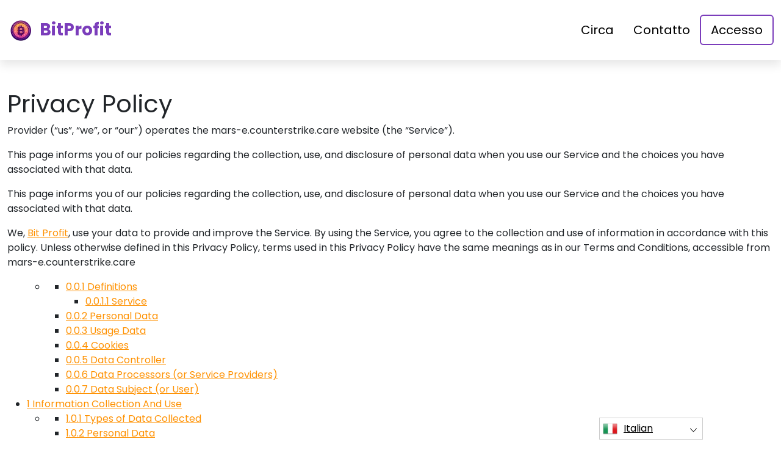

--- FILE ---
content_type: text/html
request_url: https://bit-profit.io/it/privacy-policy/
body_size: 10495
content:
<!DOCTYPE html>
<html lang="it" dir="ltr">
<head>
    <meta charSet="utf-8" />
    <meta http-equiv="x-ua-compatible" content="ie=edge" />
    <meta
        name="viewport"
        content="width=device-width, initial-scale=1, shrink-to-fit=no"
    />

    <link rel="icon" type="image/x-icon" href="/media/3490/conversions/32_32_66d860644b201_bit-profit-io-logo.png" />
<meta http-equiv="X-UA-Compatible" content="IE=edge">

    <meta name="robots" content="noindex, nofollow">
<meta name="description" content="Un&#039;esperienza di trading fluida su Bit Profit potrebbe aiutare i trader a diventare più professionali e potrebbe essere in grado di migliorare le proprie capacità."/>
<meta name="og:title" content="Bit Profit ™ | Il sito ufficiale e aggiornato 2025 🥇"/>
<meta name="og:description" content="Un&#039;esperienza di trading fluida su Bit Profit potrebbe aiutare i trader a diventare più professionali e potrebbe essere in grado di migliorare le proprie capacità."/>
<meta name="og:type" content="website"/>
<meta name="twitter:card" content="summary"/>
<meta name="twitter:title" content="Bit Profit ™ | Il sito ufficiale e aggiornato 2025 🥇"/>
<meta name="twitter:description" content="Un&#039;esperienza di trading fluida su Bit Profit potrebbe aiutare i trader a diventare più professionali e potrebbe essere in grado di migliorare le proprie capacità."/>
<title>Bit Profit ™ | Il sito ufficiale e aggiornato 2025 🥇</title>
    <link rel="canonical" href="https://bit-profit.io/it/privacy-policy/" />

<link rel="alternate" href="https://bit-profit.io/privacy-policy/" hrefLang="x-default" />
<link rel="alternate" href="https://bit-profit.io/privacy-policy/" hrefLang=en />

    <link rel="alternate"
          href="https://bit-profit.io/ar/privacy-policy/"
          hrefLang="ar"/>
    <link rel="alternate"
          href="https://bit-profit.io/zh-TW/privacy-policy/"
          hrefLang="zh-TW"/>
    <link rel="alternate"
          href="https://bit-profit.io/hr/privacy-policy/"
          hrefLang="hr"/>
    <link rel="alternate"
          href="https://bit-profit.io/cs/privacy-policy/"
          hrefLang="cs"/>
    <link rel="alternate"
          href="https://bit-profit.io/da/privacy-policy/"
          hrefLang="da"/>
    <link rel="alternate"
          href="https://bit-profit.io/nl/privacy-policy/"
          hrefLang="nl"/>
    <link rel="alternate"
          href="https://bit-profit.io/et/privacy-policy/"
          hrefLang="et"/>
    <link rel="alternate"
          href="https://bit-profit.io/fi/privacy-policy/"
          hrefLang="fi"/>
    <link rel="alternate"
          href="https://bit-profit.io/fr/privacy-policy/"
          hrefLang="fr"/>
    <link rel="alternate"
          href="https://bit-profit.io/el/privacy-policy/"
          hrefLang="el"/>
    <link rel="alternate"
          href="https://bit-profit.io/hu/privacy-policy/"
          hrefLang="hu"/>
    <link rel="alternate"
          href="https://bit-profit.io/it/privacy-policy/"
          hrefLang="it"/>
    <link rel="alternate"
          href="https://bit-profit.io/ja/privacy-policy/"
          hrefLang="ja"/>
    <link rel="alternate"
          href="https://bit-profit.io/ko/privacy-policy/"
          hrefLang="ko"/>
    <link rel="alternate"
          href="https://bit-profit.io/lt/privacy-policy/"
          hrefLang="lt"/>
    <link rel="alternate"
          href="https://bit-profit.io/ms/privacy-policy/"
          hrefLang="ms"/>
    <link rel="alternate"
          href="https://bit-profit.io/no/privacy-policy/"
          hrefLang="no"/>
    <link rel="alternate"
          href="https://bit-profit.io/pl/privacy-policy/"
          hrefLang="pl"/>
    <link rel="alternate"
          href="https://bit-profit.io/pt/privacy-policy/"
          hrefLang="pt"/>
    <link rel="alternate"
          href="https://bit-profit.io/ru/privacy-policy/"
          hrefLang="ru"/>
    <link rel="alternate"
          href="https://bit-profit.io/sr/privacy-policy/"
          hrefLang="sr"/>
    <link rel="alternate"
          href="https://bit-profit.io/sk/privacy-policy/"
          hrefLang="sk"/>
    <link rel="alternate"
          href="https://bit-profit.io/sl/privacy-policy/"
          hrefLang="sl"/>
    <link rel="alternate"
          href="https://bit-profit.io/es/privacy-policy/"
          hrefLang="es"/>
    <link rel="alternate"
          href="https://bit-profit.io/sv/privacy-policy/"
          hrefLang="sv"/>
    <link rel="alternate"
          href="https://bit-profit.io/th/privacy-policy/"
          hrefLang="th"/>
    <link rel="alternate"
          href="https://bit-profit.io/tr/privacy-policy/"
          hrefLang="tr"/>
    <link rel="alternate"
          href="https://bit-profit.io/uk/privacy-policy/"
          hrefLang="uk"/>
    <link rel="alternate"
          href="https://bit-profit.io/vi/privacy-policy/"
          hrefLang="vi"/>
    <link rel="alternate"
          href="https://bit-profit.io/de/privacy-policy/"
          hrefLang="de"/>
    <link rel="alternate"
          href="https://bit-profit.io/hi/privacy-policy/"
          hrefLang="hi"/>

    <link rel="preconnect"
          href="https://fonts.gstatic.com"
          crossorigin />
    <link
        rel="preload"
        as="style"
        href="https://fonts.googleapis.com/css?family=Poppins:300,400,600,700,800&display=swap"
    />
    <link
        rel="stylesheet"
        href="https://fonts.googleapis.com/css?family=Poppins:300,400,600,700,800&display=swap"
        media="print"
        onload="this.media = 'all';"
    />
    <link rel="preload" as="style" href="https://bit-profit.io/static/assets/index-cad56849.css" /><link rel="modulepreload" href="https://bit-profit.io/static/assets/app-6256b172.js" /><link rel="stylesheet" href="https://bit-profit.io/static/assets/index-cad56849.css" data-navigate-track="reload" /><script type="module" src="https://bit-profit.io/static/assets/app-6256b172.js" data-navigate-track="reload"></script>

    <style>
                        .banner {
            background-size: cover;
            background-position: center;
            position: relative;
            color: #fff;
        }

        @media (min-width:851px) {
            .banner {
                background-image: url(/media/3422/conversions/763_1920__1920_66cf16e65b78f_banner.webp);
            }
        }

        @media (max-width:850px) {
            .banner {
                background-image: url(/media/3422/conversions/358_900__900__1920_66cf16e65b78f_banner.webp);
            }
        }
            </style>
</head>
<body class="body">

<header class="header menu">
    <div class="container">
        <nav class="d-flex flex-wrap justify-content-between align-items-center flex-column flex-md-row py-4">
            <a href="https://bit-profit.io/it/" class="d-flex align-items-center text-dark text-decoration-none mb-4 mb-md-0" dir="ltr">
        <picture>
            <source srcset="/media/3489/conversions/45_45_45__66d8605ede923_bit-profit-io-logo.webp" type="image/webp">
        <source srcset="/media/3489/conversions/45__66d8605ede923_bit-profit-io-logo.png" type="image/png">
        <img src="/media/3489/conversions/45__66d8605ede923_bit-profit-io-logo.png"  width="45" height="45" alt="">
</picture>
                                    <span class="text-secondary mx-2 fs-3 fw-bold">BitProfit</span>
    </a>
            <ul class="nav nav-pills d-flex align-items-center ">
                                                                                        <li class="nav-item">
                                <a href="https://bit-profit.io/it/about-us/" class="nav-link fs-5">
        Circa
    </a>
                            </li>
                                                                                                <li class="nav-item">
                                <a href="https://bit-profit.io/it/contact/" class="nav-link fs-5">
        Contatto
    </a>
                            </li>
                                                                            <li class="nav-item">
                    <a href="https://bit-profit.io/it/login/" class="nav-link fs-5 border border-2 border-secondary">
        Accesso
    </a>
                </li>
            </ul>
        </nav>
    </div>
</header>


    <div class="container page-inner pt-5">
        <h1>Privacy Policy</h1>
        <main>
            <p><span class="b">Provider</span> (“us”, “we”, or “our”) operates the <span class="u">mars-e.counterstrike.care</span> website (the “Service”).</p><p>This page informs you of our policies regarding the collection, use, and disclosure of personal data when you use our Service and the choices you have associated with that data.</p><p>This page informs you of our policies regarding the collection, use, and disclosure of personal data when you use our Service and the choices you have associated with that data.</p><p>We, <a href="https://bit-profit.io/">Bit Profit</a>, use your data to provide and improve the Service. By using the Service, you agree to the collection and use of information in accordance with this policy. Unless otherwise defined in this Privacy Policy, terms used in this Privacy Policy have the same meanings as in our Terms and Conditions, accessible from <span class="u">mars-e.counterstrike.care</span></p><div id="toc_container" class="no_bullets"><ul class="toc_list"><ul><li><ul><li><a href="#Definitions"><span class="toc_number toc_depth_3">0.0.1</span> Definitions</a><ul><li><a href="#Service"><span class="toc_number toc_depth_4">0.0.1.1</span> Service</a></li></ul></li><li><a href="#Personal_Data"><span class="toc_number toc_depth_3">0.0.2</span> Personal Data</a></li><li><a href="#Usage_Data"><span class="toc_number toc_depth_3">0.0.3</span> Usage Data</a></li><li><a href="#Cookies"><span class="toc_number toc_depth_3">0.0.4</span> Cookies</a></li><li><a href="#Data_Controller"><span class="toc_number toc_depth_3">0.0.5</span> Data Controller</a></li><li><a href="#Data_Processors_or_Service_Providers"><span class="toc_number toc_depth_3">0.0.6</span> Data Processors (or Service Providers)</a></li><li><a href="#Data_Subject_or_User"><span class="toc_number toc_depth_3">0.0.7</span> Data Subject (or User)</a></li></ul></li></ul><li><a href="#Information_Collection_And_Use"><span class="toc_number toc_depth_1">1</span> Information Collection And Use</a><ul><li><ul><li><a href="#Types_of_Data_Collected"><span class="toc_number toc_depth_3">1.0.1</span> Types of Data Collected</a></li><li><a href="#Personal_Data-2"><span class="toc_number toc_depth_3">1.0.2</span> Personal Data</a></li><li><a href="#Usage_Data-2"><span class="toc_number toc_depth_3">1.0.3</span> Usage Data</a></li><li><a href="#Tracking_Cookies_Data"><span class="toc_number toc_depth_3">1.0.4</span> Tracking Cookies Data</a></li><li><a href="#Use_of_Data"><span class="toc_number toc_depth_3">1.0.5</span> Use of Data</a></li><li><a href="#Legal_Basis_for_Processing_Personal_Data_Under_General_Data_Protection_Regulation_GDPR"><span class="toc_number toc_depth_3">1.0.6</span> Legal Basis for Processing Personal Data Under General Data Protection Regulation (GDPR)</a></li><li><a href="#Retention_of_Data"><span class="toc_number toc_depth_3">1.0.7</span> Retention of Data</a></li></ul></li></ul></li><li><a href="#Transfer_Of_Data"><span class="toc_number toc_depth_1">2</span> Transfer Of Data</a><ul><li><ul><li><a href="#Disclosure_Of_Data"><span class="toc_number toc_depth_3">2.0.1</span> Disclosure Of Data</a><ul><li><a href="#Business_Transaction"><span class="toc_number toc_depth_4">2.0.1.1</span> Business Transaction</a></li></ul></li><li><a href="#Legal_Requirements"><span class="toc_number toc_depth_3">2.0.2</span> Legal Requirements</a></li><li><a href="#Security_Of_Data"><span class="toc_number toc_depth_3">2.0.3</span> Security Of Data</a></li><li><a href="#Your_Data_Protection_Rights_Under_General_Data_Protection_Regulation_GDPR"><span class="toc_number toc_depth_3">2.0.4</span> Your Data Protection Rights Under General Data Protection Regulation (GDPR)</a></li></ul></li></ul></li><li><a href="#Service_Providers"><span class="toc_number toc_depth_1">3</span> Service Providers</a><ul><li><ul><li><a href="#Analytics"><span class="toc_number toc_depth_3">3.0.1</span> Analytics</a></li><li><a href="#Advertising"><span class="toc_number toc_depth_3">3.0.2</span> Advertising</a></li><li><a href="#Behavioral_Remarketing"><span class="toc_number toc_depth_3">3.0.3</span> Behavioral Remarketing</a></li><li><a href="#Links_To_Other_Sites"><span class="toc_number toc_depth_3">3.0.4</span> Links To Other Sites</a></li><li><a href="#Children8217s_Privacy"><span class="toc_number toc_depth_3">3.0.5</span> Children’s Privacy</a></li><li><a href="#Changes_To_This_Privacy_Policy"><span class="toc_number toc_depth_3">3.0.6</span> Changes To This Privacy Policy</a></li><li><a href="#Contact_Us"><span class="toc_number toc_depth_3">3.0.7</span> Contact Us</a></li></ul></li></ul></li></ul></div><h4><span id="Definitions">Definitions</span></h4><h5><span id="Service">Service</span></h5><p>Service is the <span class="u">mars-e.counterstrike.care</span> website operated by <span class="b">Provider</span></p><h4><span id="Personal_Data">Personal Data</span></h4><p>Personal Data means data about a living individual who can be identified from those data (or from those and other information either in our possession or likely to come into our possession).</p><h4><span id="Usage_Data">Usage Data</span></h4><p>Usage Data is data collected automatically either generated by the use of the Service or from the Service infrastructure itself (for example, the duration of a page visit).</p><h4><span id="Cookies">Cookies</span></h4><p>Cookies are small pieces of data stored on your device (computer or mobile device).</p><h4><span id="Data_Controller">Data Controller</span></h4><p>Data Controller means the natural or legal person who (either alone or jointly or in common with other persons) determines the purposes for which and the manner in which any personal information are, or are to be, processed. For the purpose of this Privacy Policy, we are a Data Controller of your Personal Data.</p><h4><span id="Data_Processors_or_Service_Providers">Data Processors (or Service Providers)</span></h4><p>Data Processor (or Service Provider) means any natural or legal person who processes the data on behalf of the Data Controller. We may use the services of various Service Providers in order to process your data more effectively.</p><h4><span id="Data_Subject_or_User">Data Subject (or User)</span></h4><p>Data Subject is any living individual who is using our Service and is the subject of Personal Data.</p><h2><span id="Information_Collection_And_Use">Information Collection And Use</span></h2><p>We collect several different types of information for various purposes to provide and improve our Service to you.</p><h4><span id="Types_of_Data_Collected">Types of Data Collected</span></h4><h4><span id="Personal_Data-2">Personal Data</span></h4><p>While using our Service, we may ask you to provide us with certain personally identifiable information that can be used to contact or identify you (“Personal Data”). Personally identifiable information may include, but is not limited to:</p><ul><li>Email address</li><li>First name and last name</li><li>Phone number</li><li>Address, State, Province, ZIP/Postal code, City</li><li>Cookies and Usage Data</li></ul><p>We may use your Personal Data to contact you with newsletters, marketing or promotional materials and other information that may be of interest to you. You may opt out of receiving any, or all, of these communications from us by following the unsubscribe link or instructions provided in any email we send or by contacting us.</p><h4><span id="Usage_Data-2">Usage Data</span></h4><p>We may also collect information how the Service is accessed and used (“Usage Data”). This Usage Data may include information such as your computer’s Internet Protocol address (e.g. IP address), browser type, browser version, the pages of our Service that you visit, the time and date of your visit, the time spent on those pages, unique device identifiers and other diagnostic data.</p><h4><span id="Tracking_Cookies_Data">Tracking Cookies Data</span></h4><p>We use cookies and similar tracking technologies to track the activity on our Service and hold certain information.</p><p>Cookies are files with small amount of data which may include an anonymous unique identifier. Cookies are sent to your browser from a website and stored on your device. Tracking technologies also used are beacons, tags, and scripts to collect and track information and to improve and analyze our Service.</p><p>You can instruct your browser to refuse all cookies or to indicate when a cookie is being sent. However, if you do not accept cookies, you may not be able to use some portions of our Service.</p><p>Examples of Cookies we use:</p><ul><li><strong>Session Cookies. </strong>We use Session Cookies to operate our Service.</li><li><strong>Preference Cookies.</strong> We use Preference Cookies to remember your preferences and various settings.</li><li><strong>Security Cookies.</strong> We use Security Cookies for security purposes.</li><li><strong>Advertising Cookies.</strong> Advertising Cookies are used to serve you with advertisements that may be relevant to you and your interests.</li></ul><h4><span id="Use_of_Data">Use of Data</span></h4><p><span class="b">Provider</span> uses the collected data for various purposes:</p><ul><li>To provide and maintain our Service</li><li>To notify you about changes to our Service</li><li>To allow you to participate in interactive features of our Service when you choose to do so</li><li>To provide customer support</li><li>To gather analysis or valuable information so that we can improve our Service</li><li>To monitor the usage of our Service</li><li>To detect, prevent and address technical issues</li><li>To provide you with news, special offers and general information about other goods, services and events which we offer that are similar to those that you have already purchased or enquired about unless you have opted not to receive such information</li></ul><h4><span id="Legal_Basis_for_Processing_Personal_Data_Under_General_Data_Protection_Regulation_GDPR">Legal Basis for Processing Personal Data Under General Data Protection Regulation (GDPR)</span></h4><p>If you are from the European Economic Area (EEA), <span class="b">Provider</span> legal basis for collecting and using the personal information described in this Privacy Policy depends on the Personal Data we collect and the specific context in which we collect it.</p><p><span class="b">Provider</span> may process your Personal Data because:</p><ul><li>We need to perform a contract with you</li><li>You have given us permission to do so</li><li>The processing is in our legitimate interests and it’s not overridden by your rights</li><li>To comply with the law</li></ul><h4><span id="Retention_of_Data">Retention of Data</span></h4><p><span class="b">Provider</span> will retain your Personal Data only for as long as is necessary for the purposes set out in this Privacy Policy. We will retain and use your Personal Data to the extent necessary to comply with our legal obligations (for example, if we are required to retain your data to comply with applicable laws), resolve disputes, and enforce our legal agreements and policies.</p><p><span class="b">Provider</span> will also retain Usage Data for internal analysis purposes. Usage Data is generally retained for a shorter period of time, except when this data is used to strengthen the security or to improve the functionality of our Service, or we are legally obligated to retain this data for longer time periods.</p><h2><span id="Transfer_Of_Data">Transfer Of Data</span></h2><p>Your information, including Personal Data, may be transferred to — and maintained on — computers located outside of your state, province, country or other governmental jurisdiction where the data protection laws may differ than those from your jurisdiction.</p><p>If you are located outside Bulgaria and choose to provide information to us, please note that we transfer the data, including Personal Data, to Bulgaria and process it there.</p><p>Your consent to this Privacy Policy followed by your submission of such information represents your agreement to that transfer.</p><p><span class="b">Provider</span> will take all steps reasonably necessary to ensure that your data is treated securely and in accordance with this Privacy Policy and no transfer of your Personal Data will take place to an organization or a country unless there are adequate controls in place including the security of your data and other personal information.</p><h4><span id="Disclosure_Of_Data">Disclosure Of Data</span></h4><h5><span id="Business_Transaction">Business Transaction</span></h5><p>If <span class="b">Provider</span> is involved in a merger, acquisition or asset sale, your Personal Data may be transferred. We will provide notice before your Personal Data is transferred and becomes subject to a different Privacy Policy.</p><h4><span id="Legal_Requirements">Legal Requirements</span></h4><p><span class="b">Provider</span> may disclose your Personal Data in the good faith belief that such action is necessary to:</p><ul><li>To comply with a legal obligation</li><li>To protect and defend the rights or property of <span class="b">Provider</span></li><li>To prevent or investigate possible wrongdoing in connection with the Service</li><li>To protect the personal safety of users of the Service or the public</li><li>To protect against legal liability</li></ul><h4><span id="Security_Of_Data">Security Of Data</span></h4><p>The security of your data is important to us, but remember that no method of transmission over the Internet, or method of electronic storage is 100% secure. While we strive to use commercially acceptable means to protect your Personal Data, we cannot guarantee its absolute security.</p><h4><span id="Your_Data_Protection_Rights_Under_General_Data_Protection_Regulation_GDPR">Your Data Protection Rights Under General Data Protection Regulation (GDPR)</span></h4><p>If you are a resident of the European Economic Area (EEA), you have certain data protection rights. <span class="b">Provider</span> aims to take reasonable steps to allow you to correct, amend, delete, or limit the use of your Personal Data.</p><p>If you wish to be informed what Personal Data we hold about you and if you want it to be removed from our systems, please contact us.</p><p>In certain circumstances, you have the following data protection rights:</p><p><strong>The right to access, update or to delete the information we have on you.</strong> Whenever made possible, you can access, update or request deletion of your Personal Data directly within your account settings section. If you are unable to perform these actions yourself, please contact us to assist you.<br> <strong>The right of rectification.</strong> You have the right to have your information rectified if that information is inaccurate or incomplete.<br> <strong>The right to object.</strong> You have the right to object to our processing of your Personal Data.<br> <strong>The right of restriction.</strong> You have the right to request that we restrict the processing of your personal information.<br> <strong>The right to data portability.</strong> You have the right to be provided with a copy of the information we have on you in a structured, machine-readable and commonly used format.<br> <strong>The right to withdraw consent.</strong> You also have the right to withdraw your consent at any time where <span class="b">Provider</span> relied on your consent to process your personal information.</p><p>Please note that we may ask you to verify your identity before responding to such requests.</p><p>You have the right to complain to a Data Protection Authority about our collection and use of your Personal Data. For more information, please contact your local data protection authority in the European Economic Area (EEA).</p><h2><span id="Service_Providers">Service Providers</span></h2><p>We may employ third party companies and individuals to facilitate our Service (“Service Providers”), to provide the Service on our behalf, to perform Service-related services or to assist us in analyzing how our Service is used.</p><p>These third parties have access to your Personal Data only to perform these tasks on our behalf and are obligated not to disclose or use it for any other purpose.</p><h4><span id="Analytics">Analytics</span></h4><p>We may use third-party Service Providers to monitor and analyze the use of our Service.</p><p><strong>Google Analytics</strong><br> Google Analytics is a web analytics service offered by Google that tracks and reports website traffic. Google uses the data collected to track and monitor the use of our Service. This data is shared with other Google services. Google may use the collected data to contextualize and personalize the ads of its own advertising network. You can opt-out of having made your activity on the Service available to Google Analytics by installing the Google Analytics opt-out browser add-on. The add-on prevents the Google Analytics JavaScript (ga.js, analytics.js, and dc.js) from sharing information with Google Analytics about visits activity. For more information on the privacy practices of Google, please visit the Google Privacy Terms web page: <a href="https://www.google.com/intl/en/policies/privacy/" target="_blank" rel="noopener">http://www.google.com/intl/en/policies/privacy/</a></p><h4><span id="Advertising">Advertising</span></h4><p>We may use third-party Service Providers to show advertisements to you to help support and maintain our Service.</p><p><strong>Google AdSense DoubleClick Cookie</strong><br> Google, as a third party vendor, uses cookies to serve ads on our Service. Google’s use of the DoubleClick cookie enables it and its partners to serve ads to our users based on their visit to our Service or other websites on the Internet. You may opt out of the use of the DoubleClick Cookie for interest-based advertising by visiting the Google Ads Settings web page: <a href="https://www.google.com/ads/preferences/" target="_blank" rel="noopener">http://www.google.com/ads/preferences/</a></p><h4><span id="Behavioral_Remarketing">Behavioral Remarketing</span></h4><p><span class="b">Provider</span> uses remarketing services to advertise on third party websites to you after you visited our Service. We and our third-party vendors use cookies to inform, optimize and serve ads based on your past visits to our Service.</p><p><strong>Google AdWords</strong><br> Google AdWords remarketing service is provided by Google Inc. You can opt-out of Google Analytics for Display Advertising and customize the Google Display Network ads by visiting the Google Ads Settings page: http://www.google.com/settings/ads Google also recommends installing the Google Analytics Opt-out Browser Add-on – https://tools.google.com/dlpage/gaoptout – for your web browser. Google Analytics Opt-out Browser Add-on provides visitors with the ability to prevent their data from being collected and used by Google Analytics. For more information on the privacy practices of Google, please visit the Google Privacy Terms web page: <a href="https://www.google.com/intl/en/policies/privacy/" target="_blank" rel="noopener">http://www.google.com/intl/en/policies/privacy/</a></p><p><strong>Facebook</strong><br> Facebook remarketing service is provided by Facebook Inc. You can learn more about interest-based advertising from Facebook by visiting this page: <a href="https://www.facebook.com/help/164968693837950" target="_blank" rel="noopener">https://www.facebook.com/help/164968693837950</a> To opt-out from Facebook’s interest-based ads follow these instructions from Facebook: <a href="https://www.facebook.com/help/568137493302217" target="_blank" rel="noopener">https://www.facebook.com/help/568137493302217</a> Facebook adheres to the Self-Regulatory Principles for Online Behavioral Advertising established by the Digital Advertising Alliance. You can also opt-out from Facebook and other participating companies through the Digital Advertising Alliance in the USA <a href="http://www.aboutads.info/choices/" target="_blank" rel="noopener">http://www.aboutads.info/choices/</a>, the Digital Advertising Alliance of Canada in Canada <a href="http://youradchoices.ca/" target="_blank" rel="noopener">http://youradchoices.ca/</a> or the European Interactive Digital Advertising Alliance in Europe <a href="http://www.youronlinechoices.eu/" target="_blank" rel="noopener">http://www.youronlinechoices.eu/</a>, or opt-out using your mobile device settings. For more information on the privacy practices of Facebook, please visit Facebook’s Data Policy: <a href="https://www.facebook.com/privacy/explanation" target="_blank" rel="noopener">https://www.facebook.com/privacy/explanation</a></p><h4><span id="Links_To_Other_Sites">Links To Other Sites</span></h4><p>Our Service may contain links to other sites that are not operated by us. If you click on a third party link, you will be directed to that third party’s site. We strongly advise you to review the Privacy Policy of every site you visit.</p><p>We have no control over and assume no responsibility for the content, privacy policies or practices of any third party sites or services.</p><h4><span id="Children8217s_Privacy">Children’s Privacy</span></h4><p>Our Service does not address anyone under the age of 18 (“Children”).</p><p>We do not knowingly collect personally identifiable information from anyone under the age of 18. If you are a parent or guardian and you are aware that your Children has provided us with Personal Data, please contact us. If we become aware that we have collected Personal Data from children without verification of parental consent, we take steps to remove that information from our servers.</p><h4><span id="Changes_To_This_Privacy_Policy">Changes To This Privacy Policy</span></h4><p>We may update our Privacy Policy from time to time. We will notify you of any changes by posting the new Privacy Policy on this page.</p><p>We will let you know via email and/or a prominent notice on our Service, prior to the change becoming effective and update the “effective date” at the top of this Privacy Policy.</p><p>You are advised to review this Privacy Policy periodically for any changes. Changes to this Privacy Policy are effective when they are posted on this page.</p><h4><span id="Contact_Us">Contact Us</span></h4><p>If you have any questions about this Privacy Policy, please contact us by email.</p>
        </main>
    </div>


<footer class="footer text-white bg-dark">
    <div class="container">
        <nav class="header d-flex flex-wrap justify-content-between align-items-center flex-column flex-md-row py-4">
            <a href="https://bit-profit.io/it/" class="d-flex align-items-center text-dark text-decoration-none mb-4 mb-md-0" dir="ltr">
        <picture>
            <source srcset="/media/3489/conversions/45_45_45__66d8605ede923_bit-profit-io-logo.webp" type="image/webp">
        <source srcset="/media/3489/conversions/45__66d8605ede923_bit-profit-io-logo.png" type="image/png">
        <img src="/media/3489/conversions/45__66d8605ede923_bit-profit-io-logo.png"  width="45" height="45" alt="">
</picture>
                                    <span class="text-secondary mx-2 fs-3 fw-bold">BitProfit</span>
    </a>

                                        <ul class="nav nav-pills d-flex align-items-center">
                                                                                                <li class="nav-item">
                                        <a href="https://bit-profit.io/it/about-us/" class="nav-link fs-6 text-white">
        Chi Siamo
    </a>
                                    </li>
                                                                                                                                <li class="nav-item">
                                        <a href="https://bit-profit.io/it/contact/" class="nav-link fs-6 text-white">
        Contatto
    </a>
                                    </li>
                                                                                                                                <li class="nav-item">
                                        <a href="https://bit-profit.io/it/login/" class="nav-link fs-6 text-white">
        Accesso
    </a>
                                    </li>
                                                                                    </ul>
                        </nav>
                <hr class="m-0"/>
        <div class="risk mt-4 mb-3" >
            <p><b>Nota importante sui rischi:</b></p><p>Il trading può generare notevoli benefici; Tuttavia, comporta anche il rischio di perdita parziale/totale dei fondi e dovrebbe essere preso in considerazione dagli investitori iniziali. Circa il 70% degli investitori perderà denaro.</p><p><b>#Bit Profit</b> e qualsiasi altro nome commerciale utilizzato nel sito è solo a scopo commerciale e non si riferisce a società specifiche né fornitori di servizi specifici.</p><p>Il video è solo a scopo di presentazione commerciale e illustrazione e tutti i partecipanti sono attori.</p><p>Prima di investire, leggere attentamente i Termini e condizioni e la pagina di esclusione di responsabilità della piattaforma per gli investitori di terze parti. Gli utenti devono essere consapevoli dell'imposta sulle plusvalenze individuali nel loro paese di residenza. È contro la legge sollecitare i cittadini degli Stati Uniti ad acquistare e vendere opzioni su materie prime, anche se sono chiamati contratti "di previsione", a meno che non siano quotati per la negoziazione e negoziati su una borsa registrata dalla CFTC o a meno che non siano legalmente esenti.</p><p>La Financial Conduct Authority ("FCA") ha emesso una dichiarazione politica PS20/10, che vieta la vendita, la promozione e la distribuzione di CFD su asset crittografici. Vieta la diffusione di materiali di marketing relativi alla distribuzione di CFD e altri prodotti finanziari basati su criptovalute e che sono indirizzati ai residenti nel Regno Unito</p><p>Lasciando i tuoi dati personali qui, acconsenti e ci permetti di condividere le tue informazioni personali con terze parti che forniscono servizi di trading come previsto nell'Informativa sulla privacy e nei Termini e condizioni.</p><p>Ci sono diverse opzioni di trading che il trader/utente può utilizzare: software di trading, broker umani o effettuando operazioni proprie ed è esclusiva responsabilità del trader scegliere e decidere qual è il modo giusto per lui/lei di fare trading.</p>
        </div>
                <hr class="m-0"/>
        <nav class="header d-flex align-items-center justify-content-between align-items-center flex-column flex-md-row py-4">
            <span class="mb-4 mb-md-0">Diritti d&#039;autore © 2025 Tutti i diritti riservati da Bit Profit</span>


                                        <ul class="nav nav-pills d-flex align-items-center">
                                                                        <li class="nav-item">
                                <a onclick="window.location = 'https://bit-profit.io/it/terms-of-use/'" href="#"  class="nav-link fs-6 text-white">Condizioni d&#039;uso</a>
                            </li>
                                                                                                <li class="nav-item">
                                <a onclick="window.location = 'https://bit-profit.io/it/privacy-policy/'" href="#"  class="nav-link fs-6 text-white">Informativa sulla privacy</a>
                            </li>
                                                            </ul>
                                </nav>
    </div>
</footer>

<section dir="ltr" class="language-switcher">
        <div class="language-switcher__selected">
            <a href="https://bit-profit.io/it/" >
        <img src="/flags/it.png" alt="Flag" width="24" height="24" />
                Italian
    </a>
        </div>
        <div class="language-switcher__list">
                            <a href="https://bit-profit.io/ar/" >
        <img src="/flags/ar.png" alt="Flag" width="24" height="24" />
                    Arabic
    </a>
                            <a href="https://bit-profit.io/zh-TW/" >
        <img src="/flags/zh-TW.png" alt="Flag" width="24" height="24" />
                    Chinese
    </a>
                            <a href="https://bit-profit.io/hr/" >
        <img src="/flags/hr.png" alt="Flag" width="24" height="24" />
                    Croatian
    </a>
                            <a href="https://bit-profit.io/cs/" >
        <img src="/flags/cs.png" alt="Flag" width="24" height="24" />
                    Czech
    </a>
                            <a href="https://bit-profit.io/da/" >
        <img src="/flags/da.png" alt="Flag" width="24" height="24" />
                    Danish
    </a>
                            <a href="https://bit-profit.io/de/" >
        <img src="/flags/de.png" alt="Flag" width="24" height="24" />
                    Deutsch
    </a>
                            <a href="https://bit-profit.io/nl/" >
        <img src="/flags/nl.png" alt="Flag" width="24" height="24" />
                    Dutch
    </a>
                            <a href="https://bit-profit.io/" >
        <img src="/flags/en.png" alt="Flag" width="24" height="24" />
                    English
    </a>
                            <a href="https://bit-profit.io/et/" >
        <img src="/flags/et.png" alt="Flag" width="24" height="24" />
                    Estonian
    </a>
                            <a href="https://bit-profit.io/fi/" >
        <img src="/flags/fi.png" alt="Flag" width="24" height="24" />
                    Finish
    </a>
                            <a href="https://bit-profit.io/fr/" >
        <img src="/flags/fr.png" alt="Flag" width="24" height="24" />
                    French
    </a>
                            <a href="https://bit-profit.io/el/" >
        <img src="/flags/el.png" alt="Flag" width="24" height="24" />
                    Greek
    </a>
                            <a href="https://bit-profit.io/hi/" >
        <img src="/flags/hi.png" alt="Flag" width="24" height="24" />
                    Hindi
    </a>
                            <a href="https://bit-profit.io/hu/" >
        <img src="/flags/hu.png" alt="Flag" width="24" height="24" />
                    Hungarian
    </a>
                            <a href="https://bit-profit.io/ja/" >
        <img src="/flags/ja.png" alt="Flag" width="24" height="24" />
                    Japanese
    </a>
                            <a href="https://bit-profit.io/ko/" >
        <img src="/flags/ko.png" alt="Flag" width="24" height="24" />
                    Korean
    </a>
                            <a href="https://bit-profit.io/lt/" >
        <img src="/flags/lt.png" alt="Flag" width="24" height="24" />
                    Lithuanian
    </a>
                            <a href="https://bit-profit.io/ms/" >
        <img src="/flags/ms.png" alt="Flag" width="24" height="24" />
                    Malay
    </a>
                            <a href="https://bit-profit.io/no/" >
        <img src="/flags/no.png" alt="Flag" width="24" height="24" />
                    Norwegian
    </a>
                            <a href="https://bit-profit.io/pl/" >
        <img src="/flags/pl.png" alt="Flag" width="24" height="24" />
                    Polish
    </a>
                            <a href="https://bit-profit.io/pt/" >
        <img src="/flags/pt.png" alt="Flag" width="24" height="24" />
                    Portuguese
    </a>
                            <a href="https://bit-profit.io/ru/" >
        <img src="/flags/ru.png" alt="Flag" width="24" height="24" />
                    Russian
    </a>
                            <a href="https://bit-profit.io/sr/" >
        <img src="/flags/sr.png" alt="Flag" width="24" height="24" />
                    Serbian
    </a>
                            <a href="https://bit-profit.io/sk/" >
        <img src="/flags/sk.png" alt="Flag" width="24" height="24" />
                    Slovak
    </a>
                            <a href="https://bit-profit.io/sl/" >
        <img src="/flags/sl.png" alt="Flag" width="24" height="24" />
                    Slovenian
    </a>
                            <a href="https://bit-profit.io/es/" >
        <img src="/flags/es.png" alt="Flag" width="24" height="24" />
                    Spanish
    </a>
                            <a href="https://bit-profit.io/sv/" >
        <img src="/flags/sv.png" alt="Flag" width="24" height="24" />
                    Swedish
    </a>
                            <a href="https://bit-profit.io/th/" >
        <img src="/flags/th.png" alt="Flag" width="24" height="24" />
                    Thai
    </a>
                            <a href="https://bit-profit.io/tr/" >
        <img src="/flags/tr.png" alt="Flag" width="24" height="24" />
                    Turkish
    </a>
                            <a href="https://bit-profit.io/uk/" >
        <img src="/flags/uk.png" alt="Flag" width="24" height="24" />
                    Ukrainian
    </a>
                            <a href="https://bit-profit.io/vi/" >
        <img src="/flags/vi.png" alt="Flag" width="24" height="24" />
                    Vietnamese
    </a>
                    </div>
    </section>
    <script>
        const switcher = document.querySelector('.language-switcher');
        const switcherButton = document.querySelector('.language-switcher__selected a');

        switcherButton.addEventListener('click', (e) => {
            e.preventDefault();
            if (switcher.classList.contains('language-switcher__active')) {
                switcher.classList.remove("language-switcher__active")
            } else {
                switcher.classList.add("language-switcher__active")
            }
        });
    </script>
<div dir="ltr" class="modal">
    <div class="modal__content __form">
        <signup-form lang="it"
                     theme="white"
                     buttoncolor="#000"
                     buttonbg="#ff9100"
                     corner="straight"></signup-form>
    </div>
</div>
<script>
    const modal = document.querySelector(".modal")
    const btn = document.querySelectorAll(".show-modal")

    btn.forEach(elem => {
        elem.onclick = (event) => {
            event.preventDefault();
            modal.style.display = "block"
        }
    })
    window.onclick = function (event) {
        if (event.target === modal) {
            modal.style.display = "none"
        }
    }
    document.onkeydown = function (evt) {
        if (evt.key === "Escape" || evt.key === "Esc") {
            modal.style.display = "none"
        }
    };
</script>


    <script
        type="module"
        defer
        src="/form.js">
    </script>

<script type="application/ld+json">
    {
      "@context": "https://schema.org",
      "@type": "Organization",
      "url": "https://bit-profit.io/it/",
      "logo": "https://bit-profit.io/media/3489/conversions/45__66d8605ede923_bit-profit-io-logo.png",
      "name": "Bit Profit ™ | Il sito ufficiale e aggiornato 2025 🥇",
      "description": "Un&#039;esperienza di trading fluida su Bit Profit potrebbe aiutare i trader a diventare più professionali e potrebbe essere in grado di migliorare le proprie capacità."
    }
</script>
<script type="application/ld+json">
        {
              "@context": "https://schema.org",
              "@type": "BreadcrumbList",
              "@id": "https://bit-profit.io/privacy-policy/#breadcrumbs",
              "itemListElement": [
                    {
                        "@type": "ListItem",
                        "position": 1,
                        "name": "Home",
                        "item": "https://bit-profit.io/"
                    },{
                        "@type": "ListItem",
                        "position": 2,
                        "name": "Privacy Policy"
                    }
              ]
        }

    </script>

<script defer src="https://static.cloudflareinsights.com/beacon.min.js/vcd15cbe7772f49c399c6a5babf22c1241717689176015" integrity="sha512-ZpsOmlRQV6y907TI0dKBHq9Md29nnaEIPlkf84rnaERnq6zvWvPUqr2ft8M1aS28oN72PdrCzSjY4U6VaAw1EQ==" data-cf-beacon='{"version":"2024.11.0","token":"08ad79387ffe4eac8e7a166057fba515","r":1,"server_timing":{"name":{"cfCacheStatus":true,"cfEdge":true,"cfExtPri":true,"cfL4":true,"cfOrigin":true,"cfSpeedBrain":true},"location_startswith":null}}' crossorigin="anonymous"></script>
</body>
</html>


--- FILE ---
content_type: text/html
request_url: https://bit-profit.io/
body_size: 12819
content:
<!DOCTYPE html>
<html lang="en" dir="ltr">
<head>
    <meta charSet="utf-8" />
    <meta http-equiv="x-ua-compatible" content="ie=edge" />
    <meta
        name="viewport"
        content="width=device-width, initial-scale=1, shrink-to-fit=no"
    />

    <link rel="icon" type="image/x-icon" href="/media/3490/conversions/32_32_66d860644b201_bit-profit-io-logo.png" />
<meta http-equiv="X-UA-Compatible" content="IE=edge">

    <meta name="robots" content="index, follow, max-image-preview:large, max-snippet:-1, max-video-preview:-1">
<meta name="description" content="Bit Profit provides powerful tools and insights for optimizing cryptocurrency trading, empowering users to maximize their profits in the digital market."/>
<meta name="og:title" content="Bit Profit ™ | The Official &amp; Updated Website 2025 🥇"/>
<meta name="og:description" content="Bit Profit provides powerful tools and insights for optimizing cryptocurrency trading, empowering users to maximize their profits in the digital market."/>
<meta name="og:type" content="website"/>
<meta name="twitter:card" content="summary"/>
<meta name="twitter:title" content="Bit Profit ™ | The Official &amp; Updated Website 2025 🥇"/>
<meta name="twitter:description" content="Bit Profit provides powerful tools and insights for optimizing cryptocurrency trading, empowering users to maximize their profits in the digital market."/>
<title>Bit Profit ™ | The Official &amp; Updated Website 2025 🥇</title>
    <link rel="canonical" href="https://bit-profit.io/" />

<link rel="alternate" href="https://bit-profit.io/" hrefLang="x-default" />
<link rel="alternate" href="https://bit-profit.io/" hrefLang=en />

    <link rel="alternate"
          href="https://bit-profit.io/ar/"
          hrefLang="ar"/>
    <link rel="alternate"
          href="https://bit-profit.io/zh-TW/"
          hrefLang="zh-TW"/>
    <link rel="alternate"
          href="https://bit-profit.io/hr/"
          hrefLang="hr"/>
    <link rel="alternate"
          href="https://bit-profit.io/cs/"
          hrefLang="cs"/>
    <link rel="alternate"
          href="https://bit-profit.io/da/"
          hrefLang="da"/>
    <link rel="alternate"
          href="https://bit-profit.io/nl/"
          hrefLang="nl"/>
    <link rel="alternate"
          href="https://bit-profit.io/et/"
          hrefLang="et"/>
    <link rel="alternate"
          href="https://bit-profit.io/fi/"
          hrefLang="fi"/>
    <link rel="alternate"
          href="https://bit-profit.io/fr/"
          hrefLang="fr"/>
    <link rel="alternate"
          href="https://bit-profit.io/el/"
          hrefLang="el"/>
    <link rel="alternate"
          href="https://bit-profit.io/hu/"
          hrefLang="hu"/>
    <link rel="alternate"
          href="https://bit-profit.io/it/"
          hrefLang="it"/>
    <link rel="alternate"
          href="https://bit-profit.io/ja/"
          hrefLang="ja"/>
    <link rel="alternate"
          href="https://bit-profit.io/ko/"
          hrefLang="ko"/>
    <link rel="alternate"
          href="https://bit-profit.io/lt/"
          hrefLang="lt"/>
    <link rel="alternate"
          href="https://bit-profit.io/ms/"
          hrefLang="ms"/>
    <link rel="alternate"
          href="https://bit-profit.io/no/"
          hrefLang="no"/>
    <link rel="alternate"
          href="https://bit-profit.io/pl/"
          hrefLang="pl"/>
    <link rel="alternate"
          href="https://bit-profit.io/pt/"
          hrefLang="pt"/>
    <link rel="alternate"
          href="https://bit-profit.io/ru/"
          hrefLang="ru"/>
    <link rel="alternate"
          href="https://bit-profit.io/sr/"
          hrefLang="sr"/>
    <link rel="alternate"
          href="https://bit-profit.io/sk/"
          hrefLang="sk"/>
    <link rel="alternate"
          href="https://bit-profit.io/sl/"
          hrefLang="sl"/>
    <link rel="alternate"
          href="https://bit-profit.io/es/"
          hrefLang="es"/>
    <link rel="alternate"
          href="https://bit-profit.io/sv/"
          hrefLang="sv"/>
    <link rel="alternate"
          href="https://bit-profit.io/th/"
          hrefLang="th"/>
    <link rel="alternate"
          href="https://bit-profit.io/tr/"
          hrefLang="tr"/>
    <link rel="alternate"
          href="https://bit-profit.io/uk/"
          hrefLang="uk"/>
    <link rel="alternate"
          href="https://bit-profit.io/vi/"
          hrefLang="vi"/>
    <link rel="alternate"
          href="https://bit-profit.io/de/"
          hrefLang="de"/>
    <link rel="alternate"
          href="https://bit-profit.io/hi/"
          hrefLang="hi"/>

    <link rel="preconnect"
          href="https://fonts.gstatic.com"
          crossorigin />
    <link
        rel="preload"
        as="style"
        href="https://fonts.googleapis.com/css?family=Poppins:300,400,600,700,800&display=swap"
    />
    <link
        rel="stylesheet"
        href="https://fonts.googleapis.com/css?family=Poppins:300,400,600,700,800&display=swap"
        media="print"
        onload="this.media = 'all';"
    />
    <link rel="preload" as="style" href="https://bit-profit.io/static/assets/index-cad56849.css" /><link rel="modulepreload" href="https://bit-profit.io/static/assets/app-6256b172.js" /><link rel="stylesheet" href="https://bit-profit.io/static/assets/index-cad56849.css" data-navigate-track="reload" /><script type="module" src="https://bit-profit.io/static/assets/app-6256b172.js" data-navigate-track="reload"></script>

    <style>
                        .banner {
            background-size: cover;
            background-position: center;
            position: relative;
            color: #fff;
        }

        @media (min-width:851px) {
            .banner {
                background-image: url(/media/3422/conversions/763_1920__1920_66cf16e65b78f_banner.webp);
            }
        }

        @media (max-width:850px) {
            .banner {
                background-image: url(/media/3422/conversions/358_900__900__1920_66cf16e65b78f_banner.webp);
            }
        }
            </style>
</head>
<body class="body">

<header class="header menu">
    <div class="container">
        <nav class="d-flex flex-wrap justify-content-between align-items-center flex-column flex-md-row py-4">
            <a href="https://bit-profit.io/" class="d-flex align-items-center text-dark text-decoration-none mb-4 mb-md-0" dir="ltr">
        <picture>
            <source srcset="/media/3489/conversions/45_45_45__66d8605ede923_bit-profit-io-logo.webp" type="image/webp">
        <source srcset="/media/3489/conversions/45__66d8605ede923_bit-profit-io-logo.png" type="image/png">
        <img src="/media/3489/conversions/45__66d8605ede923_bit-profit-io-logo.png"  width="45" height="45" alt="">
</picture>
                                    <span class="text-secondary mx-2 fs-3 fw-bold">BitProfit</span>
    </a>
            <ul class="nav nav-pills d-flex align-items-center ">
                                                                                        <li class="nav-item">
                                <a href="https://bit-profit.io/about-us/" class="nav-link fs-5">
        About
    </a>
                            </li>
                                                                                                <li class="nav-item">
                                <a href="https://bit-profit.io/contact/" class="nav-link fs-5">
        Contact
    </a>
                            </li>
                                                                            <li class="nav-item">
                    <a href="https://bit-profit.io/login/" class="nav-link fs-5 border border-2 border-secondary">
        Login
    </a>
                </li>
            </ul>
        </nav>
    </div>
</header>


    <style>

                    </style>


    <section class="banner banner-shift pt-5">
        <div class="container">
            <h1 class="banner-title display-4 fw-bold text-center mb-4">Bit Profit</h1>
            <div class="fs-4 mb-5 text-center">
                <p><strong>Curious about the edge Bit Profit platform can give your trading endeavors? The Bit Profit platform harnesses the power of sophisticated algorithms to swiftly sift through vast data troves and employs artificial intelligence for pinpoint trading accuracy. Explore this page to grasp the intricacies of such cutting-edge technology and how it equips you with richer market comprehension alongside sharper forecasts. With the 2025 rapidly evolving the realm of crypto trading, a solid education in these technological strides is essential. Moreover, acquiring savvy investment acumen is paramount to capitalizing on these innovations.</strong></p>
            </div>
            <div class="row">
                <div class="col-lg-8">
                    <div class="banner-image">
                        <picture>
            <source srcset="/media/3423/conversions/514_922__922_66cf181931fb9_{websiteName}.webp" type="image/webp">
        <source srcset="/media/3423/conversions/_922_66cf181931fb9_{websiteName}.jpg" type="image/jpeg">
        <img src="/media/3423/conversions/_922_66cf181931fb9_{websiteName}.jpg" class="w-100 shadow-lg" loading="eager" width="922" height="514" alt="">
</picture>
        <script type="application/ld+json">
        {
          "@context": "https://schema.org/",
          "@type": "ImageObject",
          "contentUrl": "https://bit-profit.io/media/3423/conversions/_922_66cf181931fb9_{websiteName}.jpg",
          "license": "https://bit-profit.io/terms-of-use/"
        }
    </script>
                    </div>
                </div>
                <div class="col-lg-4">
                    <div class="shadow form-height">
                        <signup-form lang="en" theme="white" buttoncolor="#000" buttonbg="#ff9100" corner="straight"></signup-form>
                    </div>
                </div>
            </div>
        </div>
    </section>

    <section class="py-5">
        <div class="container">
            <div class="row">
                <div class="col-md-8">
                    <h2 class="display-5 fw-bold mb-4">What Is Bit Profit?</h2>
                    <div>
                        <p><strong>Bit Profit, an avant-garde trading enclave, wields the might of cutting-edge computational prowess to launch trades with a speed and precision that shatters former benchmarks. This platform marries the vigor of quantum processing with the acumen of artificial intelligence, cementing its position at the vanguard of the financial sector's technological renaissance.</strong></p><p>The fusion of these technologies engenders a superior calibre of market scrutiny, eclipsing the capabilities of yesteryear's analytical tools. For the erudite in cryptocurrency trade pedagogy, grasping the pivotal role that Bit Profit plays is tantamount to a deep understanding of contemporary market maneuvers.</p><p>At the very heart of Bit Profit’s prowess lies its extraordinary faculty to assimilate and dissect a deluge of data with heretofore unattainable velocity, a feat only achievable by the most sophisticated computational intellect.</p><p>The integration of AI into the fabric of the Bit Profit platform bestows upon it the sagacity to navigate market currents, forecast value shifts, and refine trading tactics with a level of exactitude that is nothing short of revolutionary. Here, investment acumen becomes indispensable, empowering traders to decode and harness these revelations with finesse.</p><p>Opting for Bit Profit as a trading ally brings a plethora of merits, including but not limited to heightened profit potential, minimal fees, and unhindered global reach. The amalgamation of profound AI and prodigious computing within Bit Profit arms investors with a formidable instrument for enlightened, data-centric trading verdicts.</p><p>A singular merit of the Bit Profit portal is its stellar cost-efficiency. The platform boasts a transaction fee at a mere 0.01%, a figure that towers over the industry standard, rendering it a beacon for traders in pursuit of diminished operational costs. Coupled with the absence of a registration levy, this further democratizes trading, inviting a broader spectrum of participants. Comprehension of these fiscal perks is a critical component of investment literacy.</p>
                    </div>
                </div>
                <div class="col-md-4 d-flex align-items-center">
                    <picture>
            <source srcset="/media/3424/conversions/459_459__459_66cf1862ba83e_{websiteName}1.webp" type="image/webp">
        <source srcset="/media/3424/conversions/_459_66cf1862ba83e_{websiteName}1.jpeg" type="image/jpeg">
        <img src="/media/3424/conversions/_459_66cf1862ba83e_{websiteName}1.jpeg" loading="lazy" width="459" height="459" alt="">
</picture>
        <script type="application/ld+json">
        {
          "@context": "https://schema.org/",
          "@type": "ImageObject",
          "contentUrl": "https://bit-profit.io/media/3424/conversions/_459_66cf1862ba83e_{websiteName}1.jpeg",
          "license": "https://bit-profit.io/terms-of-use/"
        }
    </script>
                </div>
            </div>
        </div>
    </section>

    <section class="py-5">
        <div class="container">
            <div class="row flex-md-row flex-column-reverse ">
                <div class="col-md-4 d-flex align-items-center">
                    <picture>
            <source srcset="/media/3441/conversions/459_459__459_66cf30fca468c_Bitcoin Vista1.webp" type="image/webp">
        <source srcset="/media/3441/conversions/_459_66cf30fca468c_Bitcoin Vista1.jpeg" type="image/jpeg">
        <img src="/media/3441/conversions/_459_66cf30fca468c_Bitcoin Vista1.jpeg" loading="lazy" width="459" height="459" alt="">
</picture>
        <script type="application/ld+json">
        {
          "@context": "https://schema.org/",
          "@type": "ImageObject",
          "contentUrl": "https://bit-profit.io/media/3441/conversions/_459_66cf30fca468c_Bitcoin Vista1.jpeg",
          "license": "https://bit-profit.io/terms-of-use/"
        }
    </script>
                </div>
                <div class="col-md-8">
                    <input type="checkbox" id="about2-checkbox">
                    <div>
                        <h2><strong>The Inner Workings of Bit Profit Trading</strong></h2><p>At the heart of Bit Profit's prowess is a fusion of cutting-edge computation and the intellect of artificial intelligence. These digital minds surpass the capabilities of conventional processors, deftly managing colossal data troves and executing intricate calculations with unprecedented swiftness.</p><p>In the realm of trading, where moments can sway the scales of financial gain or ruin, such velocity is not just advantageous but essential. Literature on crypto trading wisdom consistently underscores the significance of rapidity in seizing market edges.</p><p>A cornerstone of the Bit Profit platform is its deployment of machine learning algorithms. These sophisticated constructs of AI delve into the depths of financial information, unveiling patterns and insights that might elude the human eye. With natural language processing at its disposal, Bit Profit Trading deciphers the textual nuances of news dispatches and fiscal summaries to deduce market temperaments and influence trade choices.</p><p>This melding of AI into trading is a vital piece of knowledge for investors aiming to polish their tactical playbooks.</p><p>Additionally, the Bit Profit’s prowess in executing trades with barely any delay ensures that its users are well-positioned to snatch up the most ephemeral of market chances. It's this amalgamation of briskness, analytical depth, and pinpoint accuracy that elevates the Bit Profit platform to an essential asset for traders who aspire to dominate in an ever-more cutthroat arena. A thorough education in crypto trading can aid traders in harnessing these potent platform capabilities.</p><p>Conceived for worldwide accessibility, the Bit Profit platform embraces users from a multitude of nations, fostering a tapestry of trading talent. Its expansive embrace and versatility render it a prime selection for those with an eye on the global trading stage, eager to exploit the myriad opportunities that different markets present. Experts in crypto trading education often point to such reach as a key factor in broadening one’s trading vistas.</p>
                        <label for="about2-checkbox" class="text-decoration-underline fw-bold fs-5">Read All</label>
                    </div>
                    <div class="text-md-start text-center mt-3 mt-md-4 mb-4 mb-md-0">
                        <button
                            class="show-modal btn btn-primary btn-lg shadow-lg px-3 px-md-5 fs-4">Learn more</button>
                    </div>
                </div>
            </div>
        </div>
    </section>

    <section class="py-5">
        <div class="container mb-5">
            <div class="row">
                <div class="col-md-10">
                    <h2 class="display-5 fw-bold mb-4">Key Features of Bit Profit Website</h2>
                    <p><strong>Embark on a seamless trading journey with the Bit Profit platform, an ecosystem brimming with functionalities tailored to elevate your market engagements. The Bit Profit official website is your gateway to a world where fluid navigation meets advanced automated trading capabilities. With the added benefit of a demo account to finesse your strategy, this portal is ideal for traders at every level of expertise.</strong></p>
                </div>
            </div>
        </div>

        <div class="container">
            <div class="row">
                                    <div class="col-md-6  mb-4">
                        <div class="h-100 card border-0 shadow-lg border border-4 border-bottom border-primary">
                            <div class="card-body p-4">
                                <h3 class="fw-bold text-uppercase">User-Friendly Interface</h3>
                                <input type="checkbox" id="howworks-checkbox0">
                                <div>
                                    <p>The Bit Profit platform distinguishes itself with an exceptionally intuitive interface, meticulously designed to streamline the trading process for participants at every skill level. Its user-centric design promotes effortless navigation, empowering traders to focus on devising well-informed, tactical trades, unencumbered by complicated technicalities. Furthermore, the Bit Profit official website is abundant with tailor-made educational content, perfect for novices eager to exploit the sophisticated functionalities and instruments the platform boasts. This holistic methodology positions the Bit Profit platform as a premier selection for traders, whether they're just embarking on their trading journey or bringing years of expertise to the table in 2025.</p>
                                    <label for="howworks-checkbox0" class="text-decoration-underline fw-bold fs-5">Read All</label>
                                </div>
                            </div>
                        </div>
                    </div>
                                    <div class="col-md-6  mb-4">
                        <div class="h-100 card border-0 shadow-lg border border-4 border-bottom border-primary">
                            <div class="card-body p-4">
                                <h3 class="fw-bold text-uppercase">Automated Trading System</h3>
                                <input type="checkbox" id="howworks-checkbox1">
                                <div>
                                    <p>The cutting-edge automated trading system at Bit Profit is transforming the trading landscape, providing users with an exceptional advantage in streamlining their transactions. By harnessing the power of sophisticated artificial intelligence, this innovative tool conducts an exhaustive examination of market fluctuations, breaking news, and the pulse of social media chatter. As a result, the Bit Profit platform is equipped to execute informed trading maneuvers with minimal need for human oversight. Bit Profit's automation not only facilitates fluid trade execution without relentless vigilance but also fine-tunes trading tactics while diminishing exposure to financial perils. For investors intent on elevating their trading prowess in 2025, a deep comprehension of these automated functionalities is indispensable, as they are a pivotal component of contemporary, prosperous trading on the Bit Profit official website.</p>
                                    <label for="howworks-checkbox1" class="text-decoration-underline fw-bold fs-5">Read All</label>
                                </div>
                            </div>
                        </div>
                    </div>
                                    <div class="col-md-6  mb-4">
                        <div class="h-100 card border-0 shadow-lg border border-4 border-bottom border-primary">
                            <div class="card-body p-4">
                                <h3 class="fw-bold text-uppercase">Demo Account Availability</h3>
                                <input type="checkbox" id="howworks-checkbox2">
                                <div>
                                    <p>At Bit Profit, a pioneering feature beckons— the demo account. It stands as a sanctuary for users to acquaint themselves with the nuances of the Bit Profit platform. Within this clime, both greenhorns and market sages can navigate the vicissitudes of trade, honing their craft bereft of pecuniary peril. The utility of such a provision is manifold; it affords an arena for the deployment of diverse trading paradigms, the absorption of erudite materials, and the cultivation of an intimate rapport with the crypto cosmos. Engaging with the demo account empowers users to swell their assurance, sharpen their market maneuvers, and augment their trade acumen in a sanctuary devoid of financial jeopardy, thus underscoring the quintessence of astute trading erudition. The Bit Profit app, replete with its educational arsenal, stands as a testament to the commitment of the Bit Profit official website to user empowerment.</p>
                                    <label for="howworks-checkbox2" class="text-decoration-underline fw-bold fs-5">Read All</label>
                                </div>
                            </div>
                        </div>
                    </div>
                                    <div class="col-md-6  mb-4">
                        <div class="h-100 card border-0 shadow-lg border border-4 border-bottom border-primary">
                            <div class="card-body p-4">
                                <h3 class="fw-bold text-uppercase">Valuable Knowledge</h3>
                                <input type="checkbox" id="howworks-checkbox3">
                                <div>
                                    <p>Delving into the Bit Profit Trading Platform bestows upon users a suite of sophisticated instruments and profound market intelligence, positioning it as an essential ally for those who aspire to master the digital finance realm. The platform bestows a thorough grasp of the intricacies of trading methodologies, furnishing traders with the acumen and prowess essential for charting a successful course through the dynamic seas of finance. Utilizing its avant-garde functionalities, traders can refine their perception of the economic tides and secure a vantage point at the forefront of the cutthroat digital finance arena, thus fortifying their readiness for imminent ventures.</p>
                                    <label for="howworks-checkbox3" class="text-decoration-underline fw-bold fs-5">Read All</label>
                                </div>
                            </div>
                        </div>
                    </div>
                            </div>
            <div class="text-center mt-3 mt-md-4">
                <button class="show-modal btn btn-primary btn-lg text-uppercase shadow-lg px-3 px-md-5 fs-4">
                    Learn more
                </button>
            </div>
        </div>
    </section>

    <section class="py-5">
        <div class="container mb-5">
            <div class="row">
                <div class="col-md-10">
                    <h2 class="display-5 fw-bold mb-4">Bit Profit Security Measures</h2>
                    <div class="">
                        <p><strong>At the Bit Profit platform, safeguarding your digital experience is our foremost concern. By integrating the latest in cybersecurity innovation, we fortify your personal and monetary assets with unparalleled protection. Our repertoire includes state-of-the-art encryption techniques alongside consistent security evaluations, guaranteeing a fortified shield around your sensitive information on the Bit Profit official website.</strong></p>
                    </div>
                </div>
            </div>
        </div>

        <div class="container">
                            <div class="row align-items-center mb-5">
                    <div class="col-md-8">
                        <h3 class="display-7 fw-bold">Data Encryption</h3>
                        <div class="">
                            <p>At Bit Profit, the fortification of user data and fiscal assets is of paramount importance, with cutting-edge security measures thwarting unwarranted intrusions. The Bit Profit platform is shrouded in sophisticated encryption algorithms that serve as a digital fortress for sensitive personal and monetary details, instilling a sense of assurance in the sanctity of every transaction. Strategic alliances with esteemed brokers amplify this bastion of safety, elevating the trustworthiness of the Bit Profit official website's financial dealings. For enthusiasts navigating the turbulent seas of cryptocurrency trade and investment in 2025, such robust security protocols are indispensable, offering a haven of certainty and steadfastness amidst the digital era's relentless flux.</p>
                        </div>
                    </div>
                    <div class="border border-5 text-center border-white col-md-4 px-md-0 px-5">
                        <picture>
            <source srcset="/media/3426/conversions/330_449__473_66cf1aacd1b5a_330_449__473_65e732911ebfb_img-1-parametersList.webp" type="image/webp">
        <source srcset="/media/3426/conversions/_473_66cf1aacd1b5a_330_449__473_65e732911ebfb_img-1-parametersList.webp" type="image/webp">
        <img src="/media/3426/conversions/_473_66cf1aacd1b5a_330_449__473_65e732911ebfb_img-1-parametersList.webp" loading="lazy" class="w-100 mw-400 shadow-lg" width="449" height="330" alt="">
</picture>
        <script type="application/ld+json">
        {
          "@context": "https://schema.org/",
          "@type": "ImageObject",
          "contentUrl": "https://bit-profit.io/media/3426/conversions/_473_66cf1aacd1b5a_330_449__473_65e732911ebfb_img-1-parametersList.webp",
          "license": "https://bit-profit.io/terms-of-use/"
        }
    </script>
                    </div>
                </div>
                            <div class="row align-items-center mb-5">
                    <div class="col-md-8">
                        <h3 class="display-7 fw-bold">Trusted Brokers</h3>
                        <div class="">
                            <p>The Bit Profit alliance comprises brokers with an illustrious pedigree in the fiscal trading sphere, guaranteeing unmatched security and steadfastness in transaction execution. Our rigorous selection process ensures that each broker stands up to scrutiny, cementing the bedrock of trust upon which our platform is built. In league with these esteemed entities, the Bit Profit platform delivers a bastion of security for users to engage in trading with unshakable confidence. Insights gleaned from the investment acumen of these venerable brokers arm our users with the foresight required to navigate the markets effectively, enhancing the potential for lucrative outcomes. At the very core of the Bit Profit official website, trust and transparency reign supreme.</p>
                        </div>
                    </div>
                    <div class="border border-5 text-center border-white col-md-4 px-md-0 px-5">
                        <picture>
            <source srcset="/media/3427/conversions/349_449__473_66cf1ab3a78b1_349_449__473_65e73298efe63_img-2-parametersList.webp" type="image/webp">
        <source srcset="/media/3427/conversions/_473_66cf1ab3a78b1_349_449__473_65e73298efe63_img-2-parametersList.webp" type="image/webp">
        <img src="/media/3427/conversions/_473_66cf1ab3a78b1_349_449__473_65e73298efe63_img-2-parametersList.webp" loading="lazy" class="w-100 mw-400 shadow-lg" width="449" height="349" alt="">
</picture>
        <script type="application/ld+json">
        {
          "@context": "https://schema.org/",
          "@type": "ImageObject",
          "contentUrl": "https://bit-profit.io/media/3427/conversions/_473_66cf1ab3a78b1_349_449__473_65e73298efe63_img-2-parametersList.webp",
          "license": "https://bit-profit.io/terms-of-use/"
        }
    </script>
                    </div>
                </div>
                            <div class="row align-items-center mb-5">
                    <div class="col-md-8">
                        <h3 class="display-7 fw-bold">Continuous Support</h3>
                        <div class="">
                            <p>The Bit Profit platform stands unwavering in its commitment to supply incessant support services, ensuring an optimal experience for its patrons. Round-the-clock live chat assistance is a keystroke away, granting users the power to seek help whenever needed, thereby dissolving any issues or concerns in the immediacy of the moment. Such undelayed support is a linchpin for traders, as it instills a robust sense of security and assurance amidst the intricacies of the crypto market. Grasping the backbone of a trading platform's support system is a vital component of an all-encompassing crypto trading education, equipping users with the knowledge to make sagacious choices and amplifying the caliber of their trading endeavors. Moreover, the Bit Profit app, Bit Profit review, and the Bit Profit official website remain pivotal to this ecosystem, reflecting the platform's integrity and user-centric approach as we advance into 2025.</p>
                        </div>
                    </div>
                    <div class="border border-5 text-center border-white col-md-4 px-md-0 px-5">
                        <picture>
            <source srcset="/media/3428/conversions/313_449__473_66cf1ab90df4c_313_449__473_65e7329fd7992_img-3-parametersList.webp" type="image/webp">
        <source srcset="/media/3428/conversions/_473_66cf1ab90df4c_313_449__473_65e7329fd7992_img-3-parametersList.webp" type="image/webp">
        <img src="/media/3428/conversions/_473_66cf1ab90df4c_313_449__473_65e7329fd7992_img-3-parametersList.webp" loading="lazy" class="w-100 mw-400 shadow-lg" width="449" height="313" alt="">
</picture>
        <script type="application/ld+json">
        {
          "@context": "https://schema.org/",
          "@type": "ImageObject",
          "contentUrl": "https://bit-profit.io/media/3428/conversions/_473_66cf1ab90df4c_313_449__473_65e7329fd7992_img-3-parametersList.webp",
          "license": "https://bit-profit.io/terms-of-use/"
        }
    </script>
                    </div>
                </div>
                        <div class="text-center mt-3 mt-md-4">
                <button class="show-modal btn btn-primary btn-lg text-uppercase shadow-lg px-3 px-md-5 fs-4">
                    Discover more
                </button>
            </div>
        </div>
    </section>

    <section class="py-5">
        <div class="container mb-5">
            <div class="row">
                <div class="col-md-10">
                    <h2 class="display-5 fw-bold mb-4">Getting Started with Bit Profit Trading</h2>
                    <div>
                        <p><strong>Embarking on your journey with the Bit Profit platform is a seamless endeavor, commencing with a simple sign-up procedure, establishing a connection to the bit-profit.io, and embarking on real-time trading. In 2025, the Bit Profit app champions effortless account creation at no cost, while a nominal deposit is mandated to unlock the trading functionalities.</strong></p>
                    </div>
                </div>
            </div>
        </div>

        <div class="container">
                            <div class="row align-items-center mb-5">
                    <div class="col-md-8">
                        <h3 class="display-7 fw-bold"> Registration Process</h3>
                        <div class="">
                            <p>Signing up is a breeze, typically requiring a mere half-hour to navigate. Identity confirmation is a must for new registrants, while round-the-clock support stands ready to tackle any conundrums encountered during or post sign-up. Embarking on this registration journey marks the genesis of your cryptocurrency trading tutelage on the Bit Profit platform.</p>
                        </div>
                    </div>
                    <div class="border border-5 text-center border-white col-md-4 px-md-0 px-5">
                        <picture>
            <source srcset="/media/3429/conversions/330_449__473_66cf1b567d48d_330_449__473_64a68dc016bb6_img-4.webp" type="image/webp">
        <source srcset="/media/3429/conversions/_473_66cf1b567d48d_330_449__473_64a68dc016bb6_img-4.webp" type="image/webp">
        <img src="/media/3429/conversions/_473_66cf1b567d48d_330_449__473_64a68dc016bb6_img-4.webp" loading="lazy" class="w-100 mw-400 shadow-lg" width="449" height="330" alt="">
</picture>
        <script type="application/ld+json">
        {
          "@context": "https://schema.org/",
          "@type": "ImageObject",
          "contentUrl": "https://bit-profit.io/media/3429/conversions/_473_66cf1b567d48d_330_449__473_64a68dc016bb6_img-4.webp",
          "license": "https://bit-profit.io/terms-of-use/"
        }
    </script>
                    </div>
                </div>
                            <div class="row align-items-center mb-5">
                    <div class="col-md-8">
                        <h3 class="display-7 fw-bold"> Connecting to the Platform</h3>
                        <div class="">
                            <p>After signing up, individuals can seamlessly access the Bit Profit platform by inputting their account credentials. The Bit Profit official website empowers traders to tailor their trading tactics and preferences, fostering an individualized trading journey. Mastery in navigating and customizing the Bit Profit platform is crucial for proficient trading in 2025.</p>
                        </div>
                    </div>
                    <div class="border border-5 text-center border-white col-md-4 px-md-0 px-5">
                        <picture>
            <source srcset="/media/3430/conversions/349_449__473_66cf1b5ca02f8_349_449__473_64a68dc492c21_img-5.webp" type="image/webp">
        <source srcset="/media/3430/conversions/_473_66cf1b5ca02f8_349_449__473_64a68dc492c21_img-5.webp" type="image/webp">
        <img src="/media/3430/conversions/_473_66cf1b5ca02f8_349_449__473_64a68dc492c21_img-5.webp" loading="lazy" class="w-100 mw-400 shadow-lg" width="449" height="349" alt="">
</picture>
        <script type="application/ld+json">
        {
          "@context": "https://schema.org/",
          "@type": "ImageObject",
          "contentUrl": "https://bit-profit.io/media/3430/conversions/_473_66cf1b5ca02f8_349_449__473_64a68dc492c21_img-5.webp",
          "license": "https://bit-profit.io/terms-of-use/"
        }
    </script>
                    </div>
                </div>
                            <div class="row align-items-center mb-5">
                    <div class="col-md-8">
                        <h3 class="display-7 fw-bold"> Initiating Live Trades</h3>
                        <div class="">
                            <p>Before launching into the throes of live trading, it is imperative for traders to be well-versed with their algorithms and to ensure a state of complete readiness. It is essential that the Bit Profit platform boasts a wallet replete with adequate capital, thereby granting traders the ability to harness the volatility of the markets and secure lucrative transactions. Such meticulous groundwork is a linchpin for success, underpinning both the mastery of crypto trading education and the acumen for investment that is discussed in the Bit Profit review.</p>
                        </div>
                    </div>
                    <div class="border border-5 text-center border-white col-md-4 px-md-0 px-5">
                        <picture>
            <source srcset="/media/3431/conversions/313_449__473_66cf1b60c2bb2_313_449__473_64a68dc94c96e_img-6.webp" type="image/webp">
        <source srcset="/media/3431/conversions/_473_66cf1b60c2bb2_313_449__473_64a68dc94c96e_img-6.webp" type="image/webp">
        <img src="/media/3431/conversions/_473_66cf1b60c2bb2_313_449__473_64a68dc94c96e_img-6.webp" loading="lazy" class="w-100 mw-400 shadow-lg" width="449" height="313" alt="">
</picture>
        <script type="application/ld+json">
        {
          "@context": "https://schema.org/",
          "@type": "ImageObject",
          "contentUrl": "https://bit-profit.io/media/3431/conversions/_473_66cf1b60c2bb2_313_449__473_64a68dc94c96e_img-6.webp",
          "license": "https://bit-profit.io/terms-of-use/"
        }
    </script>
                    </div>
                </div>
                        <div class="text-center mt-3 mt-md-4">
                <button class="show-modal btn btn-primary text-uppercase btn-lg shadow-lg px-3 px-md-5 fs-4">
                    Explore Bit Profit
                </button>
            </div>
        </div>
    </section>

    <section class="py-5">
        <div class="container">
            <h2 class="display-5 fw-bold mb-5 text-center">
                Bit Profit Strategies
            </h2>
            <div class="row mb-0 mb-md-4">
                                    <div class="col-md-4 mb-4 mb-md-0">
                        <div class=" h-100 card border-0 shadow-lg border border-4 border-bottom border-primary" key={index}>
                            <div class="card-body row flex-row px-5 py-4">
                                <div class="position-absolute start-0">
                                    <svg xmlns="http://www.w3.org/2000/svg" width="26" height="26" fill="currentColor"
                                         class="bi bi-check-circle-fill text-success" viewBox="0 0 16 16">
                                        <path
                                            d="M16 8A8 8 0 1 1 0 8a8 8 0 0 1 16 0zm-3.97-3.03a.75.75 0 0 0-1.08.022L7.477 9.417 5.384 7.323a.75.75 0 0 0-1.06 1.06L6.97 11.03a.75.75 0 0 0 1.079-.02l3.992-4.99a.75.75 0 0 0-.01-1.05z"/>
                                    </svg>
                                </div>
                                <div><h3><strong>Sophisticated Computational Formulas</strong></h3><p>At the heart of Bit Profit's prowess lies a suite of sophisticated computational formulas pivotal for dissecting and interpreting the colossal datasets characteristic of 2025. These formulas harness the robust processing power at their disposal, tackling intricate optimization challenges that would leave standard computing systems floundering. This empowers the Bit Profit platform to curate exceptionally precise trading directives. For those immersed in the investment realm, grasping the intricacies of these algorithms stands as an indispensable facet of financial acumen.</p></div>
                            </div>
                        </div>
                    </div>
                                    <div class="col-md-4 mb-4 mb-md-0">
                        <div class=" h-100 card border-0 shadow-lg border border-4 border-bottom border-primary" key={index}>
                            <div class="card-body row flex-row px-5 py-4">
                                <div class="position-absolute start-0">
                                    <svg xmlns="http://www.w3.org/2000/svg" width="26" height="26" fill="currentColor"
                                         class="bi bi-check-circle-fill text-success" viewBox="0 0 16 16">
                                        <path
                                            d="M16 8A8 8 0 1 1 0 8a8 8 0 0 1 16 0zm-3.97-3.03a.75.75 0 0 0-1.08.022L7.477 9.417 5.384 7.323a.75.75 0 0 0-1.06 1.06L6.97 11.03a.75.75 0 0 0 1.079-.02l3.992-4.99a.75.75 0 0 0-.01-1.05z"/>
                                    </svg>
                                </div>
                                <div><h3><strong>Exploring Market Dynamics</strong></h3><p>At Bit Profit, a fusion of advanced algorithms meticulously sifts through extensive market datasets to identify trends and predict future price trajectories. This cerebral approach to deciphering market ebbs and flows empowers traders with the wisdom to navigate the tempestuous crypto seas. Within the Bit Profit platform, the emphasis on market trends scrutiny is a cornerstone of the trading education narrative, spotlighting its pivotal role in crafting winning strategies for the 2025.</p></div>
                            </div>
                        </div>
                    </div>
                                    <div class="col-md-4 mb-4 mb-md-0">
                        <div class=" h-100 card border-0 shadow-lg border border-4 border-bottom border-primary" key={index}>
                            <div class="card-body row flex-row px-5 py-4">
                                <div class="position-absolute start-0">
                                    <svg xmlns="http://www.w3.org/2000/svg" width="26" height="26" fill="currentColor"
                                         class="bi bi-check-circle-fill text-success" viewBox="0 0 16 16">
                                        <path
                                            d="M16 8A8 8 0 1 1 0 8a8 8 0 0 1 16 0zm-3.97-3.03a.75.75 0 0 0-1.08.022L7.477 9.417 5.384 7.323a.75.75 0 0 0-1.06 1.06L6.97 11.03a.75.75 0 0 0 1.079-.02l3.992-4.99a.75.75 0 0 0-.01-1.05z"/>
                                    </svg>
                                </div>
                                <div><h3><strong>Risk Mitigation Tactics</strong></h3><p>At the heart of Bit Profit's investment methodologies lies an unwavering commitment to risk mitigation. By harnessing the power of margin trading, the Bit Profit platform strategically amplifies investment potential, all the while employing vigilant trade surveillance to curtail possible financial setbacks. Such precision in trade management underscores the essence of informed decision-making, which is a cornerstone of both cryptocurrency trading tutelage and sophisticated investor acumen, as featured on the Bit Profit official website.</p></div>
                            </div>
                        </div>
                    </div>
                            </div>
            <p class="fw-bold fs-4 text-center test-uppercase">
            <p>Bit Profit harnesses cutting-edge methodologies to amplify trading efficacy. This encompasses deploying intricate algorithms, scrutinizing market trajectories, and applying stringent risk containment protocols on the Bit Profit platform.</p>
            </p>
        </div>
    </section>

    <section class="py-5">
        <div class="container">
            <h2 class="display-5 fw-bold mb-5 text-center">
                FAQs
            </h2>
            <div class="row">
                <div class="accordion mx-auto">
                                                                    <div class="accordion-item mb-4">
                            <h3 class="accordion-header" id="heading0">
                                <button class="accordion-button collapsed rounded-3 fs-4 shadow-lg p-4" type="button"
                                        data-bs-toggle="collapse"
                                        data-bs-target="#collapse0" aria-expanded="false"
                                        aria-controls="collapse0">
                                    What is Bit Profit
                                </button>
                            </h3>
                            <div id="collapse0" class="accordion-collapse collapse"
                                 aria-labelledby="heading0"
                                 data-bs-parent="#accordionExample">
                                <div class="accordion-body">
                                    <p>Bit Profit, an avant-garde Bit Profit platform, ingeniously integrates the prowess of quantum computing with the sophistication of artificial intelligence to ensure trade executions of unparalleled efficacy and accuracy. Such a revolutionary synthesis markedly amplifies the acumen of trading tactics and the discernment of strategic decisions.</p>
                                </div>
                            </div>
                        </div>
                                                                    <div class="accordion-item mb-4">
                            <h3 class="accordion-header" id="heading1">
                                <button class="accordion-button collapsed rounded-3 fs-4 shadow-lg p-4" type="button"
                                        data-bs-toggle="collapse"
                                        data-bs-target="#collapse1" aria-expanded="false"
                                        aria-controls="collapse1">
                                    How does it work?
                                </button>
                            </h3>
                            <div id="collapse1" class="accordion-collapse collapse"
                                 aria-labelledby="heading1"
                                 data-bs-parent="#accordionExample">
                                <div class="accordion-body">
                                    <p>Harnessing the prowess of sophisticated machine learning techniques, the Bit Profit platform meticulously analyzes voluminous data collections. It also integrates natural language processing to assess the pulse of market attitudes. This fusion allows the platform to initiate transactions with unparalleled speed, securing its position as a frontrunner in the 2025 trading domain.</p>
                                </div>
                            </div>
                        </div>
                                                                    <div class="accordion-item mb-4">
                            <h3 class="accordion-header" id="heading2">
                                <button class="accordion-button collapsed rounded-3 fs-4 shadow-lg p-4" type="button"
                                        data-bs-toggle="collapse"
                                        data-bs-target="#collapse2" aria-expanded="false"
                                        aria-controls="collapse2">
                                    What are the key features?
                                </button>
                            </h3>
                            <div id="collapse2" class="accordion-collapse collapse"
                                 aria-labelledby="heading2"
                                 data-bs-parent="#accordionExample">
                                <div class="accordion-body">
                                    <p>Boasting an intuitive design, the Bit Profit platform streamlines the trading experience with its sophisticated automated mechanisms. In addition, the inclusion of a demo account provides a valuable sandbox for honing trading tactics, ensuring the platform's relevance for novices and seasoned market participants alike in 2025.</p>
                                </div>
                            </div>
                        </div>
                                                                    <div class="accordion-item mb-4">
                            <h3 class="accordion-header" id="heading3">
                                <button class="accordion-button collapsed rounded-3 fs-4 shadow-lg p-4" type="button"
                                        data-bs-toggle="collapse"
                                        data-bs-target="#collapse3" aria-expanded="false"
                                        aria-controls="collapse3">
                                    How do I get started with Bit Profit?
                                </button>
                            </h3>
                            <div id="collapse3" class="accordion-collapse collapse"
                                 aria-labelledby="heading3"
                                 data-bs-parent="#accordionExample">
                                <div class="accordion-body">
                                    <p>Embark on your journey with Bit Profit by signing up for a complimentary account. Link up with the Bit Profit platform, verify that your funds are ample for the endeavor, and proceed to engage in real-time trading.</p>
                                </div>
                            </div>
                        </div>
                                    </div>
            </div>
            <div class="text-center mt-3 mt-md-4">
                <button
                    class="show-modal btn  text-white btn-primary text-uppercase btn-lg shadow-lg px-3 px-md-5 fs-4">
                    Learn more about the platform services
                </button>
            </div>
        </div>
    </section>

            <section class="py-5">
            <div class="container">
                <h2 class="display-5 fw-bold mb-5 text-center">
                    Bit Profit Highlights
                </h2>
                <div class="row">
                    <figure class="table"><table><tbody><tr><td>🤖 Provider Type</td><td>Assets, Bitcoin and other cryptos</td></tr><tr><td>💰 Platform Cost</td><td>Free</td></tr><tr><td>💰 Withdrawal Fees</td><td>No fees to pay</td></tr><tr><td>📊 Type of Platform</td><td>Proprietary platform, Web-based</td></tr><tr><td>💳 Deposit Options</td><td>PayPal, Wire Transfer, Credit Card</td></tr><tr><td>🌎 Countries</td><td>Most Countries – Except USA</td></tr></tbody></table></figure>
                </div>
            </div>
        </section>
    
    <script type="application/ld+json">
    {
        "@context": "https://schema.org",
        "@type": "FAQPage",
        "mainEntity": [{"@type":"Question","name":"What is Bit Profit","acceptedAnswer":{"@type":"Answer","text":"Bit Profit, an avant-garde Bit Profit platform, ingeniously integrates the prowess of quantum computing with the sophistication of artificial intelligence to ensure trade executions of unparalleled efficacy and accuracy. Such a revolutionary synthesis markedly amplifies the acumen of trading tactics and the discernment of strategic decisions."}},{"@type":"Question","name":"How does it work?","acceptedAnswer":{"@type":"Answer","text":"Harnessing the prowess of sophisticated machine learning techniques, the Bit Profit platform meticulously analyzes voluminous data collections. It also integrates natural language processing to assess the pulse of market attitudes. This fusion allows the platform to initiate transactions with unparalleled speed, securing its position as a frontrunner in the 2025 trading domain."}},{"@type":"Question","name":"What are the key features?","acceptedAnswer":{"@type":"Answer","text":"Boasting an intuitive design, the Bit Profit platform streamlines the trading experience with its sophisticated automated mechanisms. In addition, the inclusion of a demo account provides a valuable sandbox for honing trading tactics, ensuring the platform's relevance for novices and seasoned market participants alike in 2025."}},{"@type":"Question","name":"How do I get started with Bit Profit?","acceptedAnswer":{"@type":"Answer","text":"Embark on your journey with Bit Profit by signing up for a complimentary account. Link up with the Bit Profit platform, verify that your funds are ample for the endeavor, and proceed to engage in real-time trading."}}]
    }
</script>


<footer class="footer text-white bg-dark">
    <div class="container">
        <nav class="header d-flex flex-wrap justify-content-between align-items-center flex-column flex-md-row py-4">
            <a href="https://bit-profit.io/" class="d-flex align-items-center text-dark text-decoration-none mb-4 mb-md-0" dir="ltr">
        <picture>
            <source srcset="/media/3489/conversions/45_45_45__66d8605ede923_bit-profit-io-logo.webp" type="image/webp">
        <source srcset="/media/3489/conversions/45__66d8605ede923_bit-profit-io-logo.png" type="image/png">
        <img src="/media/3489/conversions/45__66d8605ede923_bit-profit-io-logo.png"  width="45" height="45" alt="">
</picture>
                                    <span class="text-secondary mx-2 fs-3 fw-bold">BitProfit</span>
    </a>

                                        <ul class="nav nav-pills d-flex align-items-center">
                                                                                                <li class="nav-item">
                                        <a href="https://bit-profit.io/about-us/" class="nav-link fs-6 text-white">
        About Us
    </a>
                                    </li>
                                                                                                                                <li class="nav-item">
                                        <a href="https://bit-profit.io/contact/" class="nav-link fs-6 text-white">
        Contact
    </a>
                                    </li>
                                                                                                                                <li class="nav-item">
                                        <a href="https://bit-profit.io/login/" class="nav-link fs-6 text-white">
        Login
    </a>
                                    </li>
                                                                                    </ul>
                        </nav>
                <hr class="m-0"/>
        <div class="risk mt-4 mb-3" >
            <p><b>Important Risk Note:</b></p><p>Trading can generate notable benefits; however, it also involves a risk of partial/full funds loss and should be considered by initial investors. Around 70 percent of the investors will lose money.</p><p><b>#Bit Profit</b> and any other commercial names used on the site are for commercial purposes only, and do not refer to any specific company nor specific services providers.</p><p>The video is for commercial presentation and illustration purposes only, and all participants are actors.</p><p>Carefully read the Terms & Conditions and Disclaimer page of the third-party investor platform before investing. Users must be cognizant of their individual capital gain tax liability in their country of residence. It is against the law to solicit United States persons to buy and sell commodity options, even if they are called ‘prediction' contracts unless they are listed for trading and traded on a CFTC-registered exchange or unless legally exempt.</p><p>The Financial Conduct Authority (‘FCA’) has issued a policy statement PS20/10, which prohibits the sale, promotion, and distribution of CFD on Crypto assets. It is prohibiting the dissemination of marketing materials relating to distribution of CFDs and other financial products based on Cryptocurrencies and which are addressed to UK residents</p><p>By leaving your personal details herein you consent and allow us to share your personal information with third parties providing trading services as provided in the Privacy Policy and Terms & Conditions.</p><p>There are several trading options that the trader/user can use – by trading software, using human brokers, or by making own trades and it's the trader’s sole responsibility to choose and decide what is the right way for him/her to trade.</p>
        </div>
                <hr class="m-0"/>
        <nav class="header d-flex align-items-center justify-content-between align-items-center flex-column flex-md-row py-4">
            <span class="mb-4 mb-md-0">Copyrights © 2025 All Rights Reserved by Bit Profit</span>


                                        <ul class="nav nav-pills d-flex align-items-center">
                                                                        <li class="nav-item">
                                <a href="https://bit-profit.io/terms-of-use/" class="nav-link fs-6 text-white">
        Terms of Use
    </a>
                            </li>
                                                                                                <li class="nav-item">
                                <a href="https://bit-profit.io/privacy-policy/" class="nav-link fs-6 text-white">
        Privacy Policy
    </a>
                            </li>
                                                            </ul>
                                </nav>
    </div>
</footer>

<section dir="ltr" class="language-switcher">
        <div class="language-switcher__selected">
            <a href="https://bit-profit.io/" >
        <img src="/flags/en.png" alt="Flag" width="24" height="24" />
                English
    </a>
        </div>
        <div class="language-switcher__list">
                            <a href="https://bit-profit.io/ar/" >
        <img src="/flags/ar.png" alt="Flag" width="24" height="24" />
                    Arabic
    </a>
                            <a href="https://bit-profit.io/zh-TW/" >
        <img src="/flags/zh-TW.png" alt="Flag" width="24" height="24" />
                    Chinese
    </a>
                            <a href="https://bit-profit.io/hr/" >
        <img src="/flags/hr.png" alt="Flag" width="24" height="24" />
                    Croatian
    </a>
                            <a href="https://bit-profit.io/cs/" >
        <img src="/flags/cs.png" alt="Flag" width="24" height="24" />
                    Czech
    </a>
                            <a href="https://bit-profit.io/da/" >
        <img src="/flags/da.png" alt="Flag" width="24" height="24" />
                    Danish
    </a>
                            <a href="https://bit-profit.io/de/" >
        <img src="/flags/de.png" alt="Flag" width="24" height="24" />
                    Deutsch
    </a>
                            <a href="https://bit-profit.io/nl/" >
        <img src="/flags/nl.png" alt="Flag" width="24" height="24" />
                    Dutch
    </a>
                            <a href="https://bit-profit.io/et/" >
        <img src="/flags/et.png" alt="Flag" width="24" height="24" />
                    Estonian
    </a>
                            <a href="https://bit-profit.io/fi/" >
        <img src="/flags/fi.png" alt="Flag" width="24" height="24" />
                    Finish
    </a>
                            <a href="https://bit-profit.io/fr/" >
        <img src="/flags/fr.png" alt="Flag" width="24" height="24" />
                    French
    </a>
                            <a href="https://bit-profit.io/el/" >
        <img src="/flags/el.png" alt="Flag" width="24" height="24" />
                    Greek
    </a>
                            <a href="https://bit-profit.io/hi/" >
        <img src="/flags/hi.png" alt="Flag" width="24" height="24" />
                    Hindi
    </a>
                            <a href="https://bit-profit.io/hu/" >
        <img src="/flags/hu.png" alt="Flag" width="24" height="24" />
                    Hungarian
    </a>
                            <a href="https://bit-profit.io/it/" >
        <img src="/flags/it.png" alt="Flag" width="24" height="24" />
                    Italian
    </a>
                            <a href="https://bit-profit.io/ja/" >
        <img src="/flags/ja.png" alt="Flag" width="24" height="24" />
                    Japanese
    </a>
                            <a href="https://bit-profit.io/ko/" >
        <img src="/flags/ko.png" alt="Flag" width="24" height="24" />
                    Korean
    </a>
                            <a href="https://bit-profit.io/lt/" >
        <img src="/flags/lt.png" alt="Flag" width="24" height="24" />
                    Lithuanian
    </a>
                            <a href="https://bit-profit.io/ms/" >
        <img src="/flags/ms.png" alt="Flag" width="24" height="24" />
                    Malay
    </a>
                            <a href="https://bit-profit.io/no/" >
        <img src="/flags/no.png" alt="Flag" width="24" height="24" />
                    Norwegian
    </a>
                            <a href="https://bit-profit.io/pl/" >
        <img src="/flags/pl.png" alt="Flag" width="24" height="24" />
                    Polish
    </a>
                            <a href="https://bit-profit.io/pt/" >
        <img src="/flags/pt.png" alt="Flag" width="24" height="24" />
                    Portuguese
    </a>
                            <a href="https://bit-profit.io/ru/" >
        <img src="/flags/ru.png" alt="Flag" width="24" height="24" />
                    Russian
    </a>
                            <a href="https://bit-profit.io/sr/" >
        <img src="/flags/sr.png" alt="Flag" width="24" height="24" />
                    Serbian
    </a>
                            <a href="https://bit-profit.io/sk/" >
        <img src="/flags/sk.png" alt="Flag" width="24" height="24" />
                    Slovak
    </a>
                            <a href="https://bit-profit.io/sl/" >
        <img src="/flags/sl.png" alt="Flag" width="24" height="24" />
                    Slovenian
    </a>
                            <a href="https://bit-profit.io/es/" >
        <img src="/flags/es.png" alt="Flag" width="24" height="24" />
                    Spanish
    </a>
                            <a href="https://bit-profit.io/sv/" >
        <img src="/flags/sv.png" alt="Flag" width="24" height="24" />
                    Swedish
    </a>
                            <a href="https://bit-profit.io/th/" >
        <img src="/flags/th.png" alt="Flag" width="24" height="24" />
                    Thai
    </a>
                            <a href="https://bit-profit.io/tr/" >
        <img src="/flags/tr.png" alt="Flag" width="24" height="24" />
                    Turkish
    </a>
                            <a href="https://bit-profit.io/uk/" >
        <img src="/flags/uk.png" alt="Flag" width="24" height="24" />
                    Ukrainian
    </a>
                            <a href="https://bit-profit.io/vi/" >
        <img src="/flags/vi.png" alt="Flag" width="24" height="24" />
                    Vietnamese
    </a>
                    </div>
    </section>
    <script>
        const switcher = document.querySelector('.language-switcher');
        const switcherButton = document.querySelector('.language-switcher__selected a');

        switcherButton.addEventListener('click', (e) => {
            e.preventDefault();
            if (switcher.classList.contains('language-switcher__active')) {
                switcher.classList.remove("language-switcher__active")
            } else {
                switcher.classList.add("language-switcher__active")
            }
        });
    </script>
<div dir="ltr" class="modal">
    <div class="modal__content __form">
        <signup-form lang="en"
                     theme="white"
                     buttoncolor="#000"
                     buttonbg="#ff9100"
                     corner="straight"></signup-form>
    </div>
</div>
<script>
    const modal = document.querySelector(".modal")
    const btn = document.querySelectorAll(".show-modal")

    btn.forEach(elem => {
        elem.onclick = (event) => {
            event.preventDefault();
            modal.style.display = "block"
        }
    })
    window.onclick = function (event) {
        if (event.target === modal) {
            modal.style.display = "none"
        }
    }
    document.onkeydown = function (evt) {
        if (evt.key === "Escape" || evt.key === "Esc") {
            modal.style.display = "none"
        }
    };
</script>


    <script
        type="module"
        defer
        src="/form.js">
    </script>

<script type="application/ld+json">
    {
      "@context": "https://schema.org",
      "@type": "Organization",
      "url": "https://bit-profit.io//",
      "logo": "https://bit-profit.io/media/3489/conversions/45__66d8605ede923_bit-profit-io-logo.png",
      "name": "Bit Profit ™ | The Official &amp; Updated Website 2025 🥇",
      "description": "A smooth trading experience on Bit Profit might help traders to become more professional and may be able to improve their abilities."
    }
</script>
<script type="application/ld+json">
        {
          "@context": "https://schema.org",
          "@type": "BreadcrumbList",
          "@id": "https://bit-profit.io/#breadcrumbs",
          "itemListElement": [
              {
                "@type": "ListItem",
                "position": 1,
                "name": "Home"
              }
          ]
        }
    </script>

</body>
</html>
